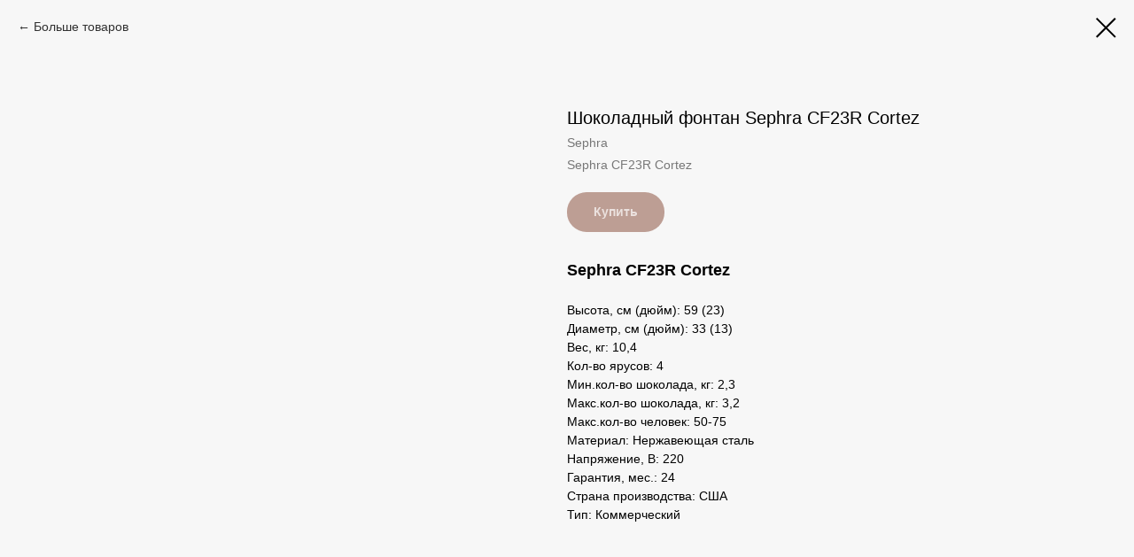

--- FILE ---
content_type: text/html; charset=UTF-8
request_url: https://fontan-mechty.ru/amerikanskie-shokoladnye-fontany/tproduct/474680015-487613245451-shokoladnii-fontan-sephra-cf23r-cortez
body_size: 14889
content:
<!DOCTYPE html> <html> <head> <meta charset="utf-8" /> <meta http-equiv="Content-Type" content="text/html; charset=utf-8" /> <meta name="viewport" content="width=device-width, initial-scale=1.0" /> <meta name="google-site-verification" content="TbmTM0N07xRKz0ne8CTD61HkKvftD7WUvx-HkZ_-6-g" /> <!--metatextblock-->
<title>Шоколадный фонтан Sephra CF23R Cortez купить в Москве по оптовым ценам</title>
<meta name="description" content="Шоколадный фонтан Sephra CF23R Cortez">
<meta name="keywords" content="">
<meta property="og:title" content="Шоколадный фонтан Sephra CF23R Cortez купить в Москве по оптовым ценам" />
<meta property="og:description" content="Шоколадный фонтан Sephra CF23R Cortez" />
<meta property="og:type" content="website" />
<meta property="og:url" content="https://fontan-mechty.ru/amerikanskie-shokoladnye-fontany/tproduct/474680015-487613245451-shokoladnii-fontan-sephra-cf23r-cortez" />
<meta property="og:image" content="https://static.tildacdn.com/tild6533-6664-4039-b234-373138633833/Sephra_CF23R_Cortez_.jpg" />
<link rel="canonical" href="https://fontan-mechty.ru/amerikanskie-shokoladnye-fontany/tproduct/474680015-487613245451-shokoladnii-fontan-sephra-cf23r-cortez" />
<!--/metatextblock--> <meta name="format-detection" content="telephone=no" /> <meta http-equiv="x-dns-prefetch-control" content="on"> <link rel="dns-prefetch" href="https://ws.tildacdn.com"> <link rel="dns-prefetch" href="https://static.tildacdn.com"> <link rel="dns-prefetch" href="https://fonts.tildacdn.com"> <link rel="shortcut icon" href="https://static.tildacdn.com/tild3636-6363-4631-a661-363765363930/favicon.ico" type="image/x-icon" /> <!-- Assets --> <script src="https://neo.tildacdn.com/js/tilda-fallback-1.0.min.js" async charset="utf-8"></script> <link rel="stylesheet" href="https://static.tildacdn.com/css/tilda-grid-3.0.min.css" type="text/css" media="all" onerror="this.loaderr='y';"/> <link rel="stylesheet" href="https://static.tildacdn.com/ws/project1993205/tilda-blocks-page29353682.min.css?t=1766988931" type="text/css" media="all" onerror="this.loaderr='y';" /> <link rel="stylesheet" href="https://static.tildacdn.com/css/tilda-popup-1.1.min.css" type="text/css" media="print" onload="this.media='all';" onerror="this.loaderr='y';" /> <noscript><link rel="stylesheet" href="https://static.tildacdn.com/css/tilda-popup-1.1.min.css" type="text/css" media="all" /></noscript> <link rel="stylesheet" href="https://static.tildacdn.com/css/tilda-slds-1.4.min.css" type="text/css" media="print" onload="this.media='all';" onerror="this.loaderr='y';" /> <noscript><link rel="stylesheet" href="https://static.tildacdn.com/css/tilda-slds-1.4.min.css" type="text/css" media="all" /></noscript> <link rel="stylesheet" href="https://static.tildacdn.com/css/tilda-catalog-1.1.min.css" type="text/css" media="print" onload="this.media='all';" onerror="this.loaderr='y';" /> <noscript><link rel="stylesheet" href="https://static.tildacdn.com/css/tilda-catalog-1.1.min.css" type="text/css" media="all" /></noscript> <link rel="stylesheet" href="https://static.tildacdn.com/css/tilda-forms-1.0.min.css" type="text/css" media="all" onerror="this.loaderr='y';" /> <link rel="stylesheet" href="https://static.tildacdn.com/css/tilda-catalog-filters-1.0.min.css" type="text/css" media="all" onerror="this.loaderr='y';" /> <link rel="stylesheet" href="https://static.tildacdn.com/css/tilda-cart-1.0.min.css" type="text/css" media="all" onerror="this.loaderr='y';" /> <link rel="stylesheet" href="https://static.tildacdn.com/css/tilda-zoom-2.0.min.css" type="text/css" media="print" onload="this.media='all';" onerror="this.loaderr='y';" /> <noscript><link rel="stylesheet" href="https://static.tildacdn.com/css/tilda-zoom-2.0.min.css" type="text/css" media="all" /></noscript> <link rel="stylesheet" type="text/css" href="https://ws.tildacdn.com/project1993205/custom.css?t=1766988931"> <script type="text/javascript">TildaFonts=["2485","2488","2491","2494"];</script> <script type="text/javascript" src="https://static.tildacdn.com/js/tilda-fonts.min.js" charset="utf-8" onerror="this.loaderr='y';"></script> <script nomodule src="https://static.tildacdn.com/js/tilda-polyfill-1.0.min.js" charset="utf-8"></script> <script type="text/javascript">function t_onReady(func) {if(document.readyState!='loading') {func();} else {document.addEventListener('DOMContentLoaded',func);}}
function t_onFuncLoad(funcName,okFunc,time) {if(typeof window[funcName]==='function') {okFunc();} else {setTimeout(function() {t_onFuncLoad(funcName,okFunc,time);},(time||100));}}function t_throttle(fn,threshhold,scope) {return function() {fn.apply(scope||this,arguments);};}</script> <script src="https://static.tildacdn.com/js/jquery-1.10.2.min.js" charset="utf-8" onerror="this.loaderr='y';"></script> <script src="https://static.tildacdn.com/js/tilda-scripts-3.0.min.js" charset="utf-8" defer onerror="this.loaderr='y';"></script> <script src="https://static.tildacdn.com/ws/project1993205/tilda-blocks-page29353682.min.js?t=1766988931" charset="utf-8" onerror="this.loaderr='y';"></script> <script src="https://static.tildacdn.com/js/tilda-lazyload-1.0.min.js" charset="utf-8" async onerror="this.loaderr='y';"></script> <script src="https://static.tildacdn.com/js/hammer.min.js" charset="utf-8" async onerror="this.loaderr='y';"></script> <script src="https://static.tildacdn.com/js/tilda-slds-1.4.min.js" charset="utf-8" async onerror="this.loaderr='y';"></script> <script src="https://static.tildacdn.com/js/tilda-products-1.0.min.js" charset="utf-8" async onerror="this.loaderr='y';"></script> <script src="https://static.tildacdn.com/js/tilda-catalog-1.1.min.js" charset="utf-8" async onerror="this.loaderr='y';"></script> <script src="https://static.tildacdn.com/js/tilda-widget-positions-1.0.min.js" charset="utf-8" async onerror="this.loaderr='y';"></script> <script src="https://static.tildacdn.com/js/tilda-menu-1.0.min.js" charset="utf-8" async onerror="this.loaderr='y';"></script> <script src="https://static.tildacdn.com/js/tilda-forms-1.0.min.js" charset="utf-8" async onerror="this.loaderr='y';"></script> <script src="https://static.tildacdn.com/js/tilda-cart-1.1.min.js" charset="utf-8" async onerror="this.loaderr='y';"></script> <script src="https://static.tildacdn.com/js/tilda-popup-1.0.min.js" charset="utf-8" async onerror="this.loaderr='y';"></script> <script src="https://static.tildacdn.com/js/tilda-zoom-2.0.min.js" charset="utf-8" async onerror="this.loaderr='y';"></script> <script src="https://static.tildacdn.com/js/tilda-skiplink-1.0.min.js" charset="utf-8" async onerror="this.loaderr='y';"></script> <script src="https://static.tildacdn.com/js/tilda-events-1.0.min.js" charset="utf-8" async onerror="this.loaderr='y';"></script> <script type="text/javascript" src="https://static.tildacdn.com/js/tilda-lk-dashboard-1.0.min.js" charset="utf-8" async onerror="this.loaderr='y';"></script> <!-- nominify begin --><script>
	// Перенос аккордеона вправо, фиксация слайдера при скролле и вставка блока по id в описание. Начало.
	// telegram: @vladimirvalerich

	const blockPairs = [
		/* Здесь указываем следующее:
		['id товара из адресной строки', 'название html файла необходимой для вставки страницы', высота фрейма: можно тестировать на размерах экранов: 1280, 1024, 780, 540, 375]
		*/
		['508083250-348400014091', 'page31409709.html', 1850, 4640, 4590, 4400, 4350],
		['508083250-339037040411', 'page31609719.html', 1850, 4640, 4590, 4400, 4350],
	];


	// Ниже ничего не трогаем!
	document.addEventListener('DOMContentLoaded', () => {
		function moveAccordion() {
			let interval = setInterval(() => {
				if (document.querySelector('.t-store__tabs')) {
					clearInterval(interval);
					document.querySelector('.t-store__prod-popup__info').append(document.querySelector('.t-store__tabs'));
				}
			}, 100);
		}


		function insertBlock() {
			let str = location.pathname.split('/')[2];
			let dashIndex = str.indexOf('-', 12);
			let url = str.substring(0, dashIndex);
			blockPairs.forEach((el) => {
				if ((url === el[0])) {
					let newElement = document.createElement('div');
					newElement.classList.add('insert-block');
					document.querySelector('.t-store__relevants__container').prepend(newElement);
					let iFrame = document.createElement('iframe');
					iFrame.setAttribute('src', `../${el[1]}`);
                    let height;

				// 	if (window.innerWidth > 1200) {
				// 	    height = el[2];
				// 	} else if (window.innerWidth > 960) {
				// 	    height = el[3];
				// 	} else if (window.innerWidth > 640) {
				// 	    height = el[4];
				// 	} else if (window.innerWidth > 480) {
				// 	    height = el[5];
				// 	} else if (window.innerWidth < 479) {
				// 	    height = el[6];
				// 	}
				
					(window.innerWidth > 1200) ? height = el[2] : (window.innerWidth > 960) ? height = el[3] : (window.innerWidth > 640) ? height = el[4] : (window.innerWidth > 480) ? height = el[5] : (window.innerWidth < 479) ? height = el[6] : '';

					iFrame.setAttribute('height', `${height}px`);
					iFrame.setAttribute('frameborder', '0');
					iFrame.setAttribute('scrolling', 'no');
					iFrame.classList.add('insert-block__frame');
					document.querySelector('.insert-block').append(iFrame);
				}
			});
		}


		let interval = setInterval(() => {
			if (document.querySelector('.t-store__card')) {
				document.querySelectorAll('.t-store__card').forEach((card) => {
					clearInterval(interval);
					card.addEventListener('click', () => {
                        if (!document.querySelector('.insert-block')) {
                            console.log('insert-block не найден');
                            insertBlock();
                        }
						moveAccordion();
					});
				});
			}
		}, 100);


		if (location.pathname.split('/')[1] == 'tproduct') {
			insertBlock();
			moveAccordion();
		}
	});
	// Перенос аккордеона вправо, фиксация слайдера при скролле и вставка блока по id в описание. Конец.
</script><!-- nominify end --><script type="text/javascript">window.dataLayer=window.dataLayer||[];</script> <!-- Google Tag Manager --> <script type="text/javascript">(function(w,d,s,l,i){w[l]=w[l]||[];w[l].push({'gtm.start':new Date().getTime(),event:'gtm.js'});var f=d.getElementsByTagName(s)[0],j=d.createElement(s),dl=l!='dataLayer'?'&l='+l:'';j.async=true;j.src='https://www.googletagmanager.com/gtm.js?id='+i+dl;f.parentNode.insertBefore(j,f);})(window,document,'script','dataLayer','GTM-MK3FQFV');</script> <!-- End Google Tag Manager --> <script type="text/javascript">(function() {if((/bot|google|yandex|baidu|bing|msn|duckduckbot|teoma|slurp|crawler|spider|robot|crawling|facebook/i.test(navigator.userAgent))===false&&typeof(sessionStorage)!='undefined'&&sessionStorage.getItem('visited')!=='y'&&document.visibilityState){var style=document.createElement('style');style.type='text/css';style.innerHTML='@media screen and (min-width: 980px) {.t-records {opacity: 0;}.t-records_animated {-webkit-transition: opacity ease-in-out .2s;-moz-transition: opacity ease-in-out .2s;-o-transition: opacity ease-in-out .2s;transition: opacity ease-in-out .2s;}.t-records.t-records_visible {opacity: 1;}}';document.getElementsByTagName('head')[0].appendChild(style);function t_setvisRecs(){var alr=document.querySelectorAll('.t-records');Array.prototype.forEach.call(alr,function(el) {el.classList.add("t-records_animated");});setTimeout(function() {Array.prototype.forEach.call(alr,function(el) {el.classList.add("t-records_visible");});sessionStorage.setItem("visited","y");},400);}
document.addEventListener('DOMContentLoaded',t_setvisRecs);}})();</script></head> <body class="t-body" style="margin:0;"> <!--allrecords--> <div id="allrecords" class="t-records" data-product-page="y" data-hook="blocks-collection-content-node" data-tilda-project-id="1993205" data-tilda-page-id="29353682" data-tilda-page-alias="amerikanskie-shokoladnye-fontany" data-tilda-formskey="710baf1fccfd390a360324af4dbafcf5" data-tilda-lazy="yes" data-tilda-root-zone="com" data-tilda-project-headcode="yes" data-tilda-project-country="RU">
<!-- PRODUCT START -->

                
                        
                    
        
        

<div id="rec474680015" class="r t-rec" style="background-color:#f7f7f7;" data-bg-color="#f7f7f7">
    <div class="t-store t-store__prod-snippet__container">

        
                <div class="t-store__prod-popup__close-txt-wr" style="position:absolute;">
            <a href="https://fontan-mechty.ru/amerikanskie-shokoladnye-fontany" class="js-store-close-text t-store__prod-popup__close-txt t-descr t-descr_xxs" style="color:#000000;">
                Больше товаров
            </a>
        </div>
        
        <a href="https://fontan-mechty.ru/amerikanskie-shokoladnye-fontany" class="t-popup__close" style="position:absolute; background-color:#f7f7f7">
            <div class="t-popup__close-wrapper">
                <svg class="t-popup__close-icon t-popup__close-icon_arrow" width="26px" height="26px" viewBox="0 0 26 26" version="1.1" xmlns="http://www.w3.org/2000/svg" xmlns:xlink="http://www.w3.org/1999/xlink"><path d="M10.4142136,5 L11.8284271,6.41421356 L5.829,12.414 L23.4142136,12.4142136 L23.4142136,14.4142136 L5.829,14.414 L11.8284271,20.4142136 L10.4142136,21.8284271 L2,13.4142136 L10.4142136,5 Z" fill="#000000"></path></svg>
                <svg class="t-popup__close-icon t-popup__close-icon_cross" width="23px" height="23px" viewBox="0 0 23 23" version="1.1" xmlns="http://www.w3.org/2000/svg" xmlns:xlink="http://www.w3.org/1999/xlink"><g stroke="none" stroke-width="1" fill="#000000" fill-rule="evenodd"><rect transform="translate(11.313708, 11.313708) rotate(-45.000000) translate(-11.313708, -11.313708) " x="10.3137085" y="-3.6862915" width="2" height="30"></rect><rect transform="translate(11.313708, 11.313708) rotate(-315.000000) translate(-11.313708, -11.313708) " x="10.3137085" y="-3.6862915" width="2" height="30"></rect></g></svg>
            </div>
        </a>
        
        <div class="js-store-product js-product t-store__product-snippet" data-product-lid="487613245451" data-product-uid="487613245451" itemscope itemtype="http://schema.org/Product">
            <meta itemprop="productID" content="487613245451" />

            <div class="t-container">
                <div>
                    <meta itemprop="image" content="https://static.tildacdn.com/tild6533-6664-4039-b234-373138633833/Sephra_CF23R_Cortez_.jpg" />
                    <div class="t-store__prod-popup__slider js-store-prod-slider t-store__prod-popup__col-left t-col t-col_6">
                        <div class="js-product-img" style="width:100%;padding-bottom:75%;background-size:cover;opacity:0;">
                        </div>
                    </div>
                    <div class="t-store__prod-popup__info t-align_left t-store__prod-popup__col-right t-col t-col_6">

                        <div class="t-store__prod-popup__title-wrapper">
                            <h1 class="js-store-prod-name js-product-name t-store__prod-popup__name t-name t-name_xl" itemprop="name" style="font-size:20px;font-weight:400;">Шоколадный фонтан Sephra CF23R Cortez</h1>
                            <div class="t-store__prod-popup__brand t-descr t-descr_xxs" itemprop="brand" itemscope itemtype="https://schema.org/Brand">
                                <span itemprop="name" class="js-product-brand">Sephra</span>                            </div>
                            <div class="t-store__prod-popup__sku t-descr t-descr_xxs">
                                <span class="js-store-prod-sku js-product-sku" translate="no" itemprop="sku">
                                    Sephra CF23R Cortez
                                </span>
                            </div>
                        </div>

                                                                        <div itemprop="offers" itemscope itemtype="http://schema.org/Offer" style="display:none;">
                            <meta itemprop="serialNumber" content="487613245451" />
                                                        <meta itemprop="sku" content="Sephra CF23R Cortez" />
                                                        <meta itemprop="price" content="0" />
                            <meta itemprop="priceCurrency" content="RUB" />
                                                        <link itemprop="availability" href="http://schema.org/OutOfStock">
                                                    </div>
                        
                                                
                        <div class="js-store-price-wrapper t-store__prod-popup__price-wrapper">
                            <div class="js-store-prod-price t-store__prod-popup__price t-store__prod-popup__price-item t-name t-name_md" style="font-weight:400;display:none;">
                                                                <div class="js-product-price js-store-prod-price-val t-store__prod-popup__price-value" data-product-price-def="" data-product-price-def-str=""></div><div class="t-store__prod-popup__price-currency" translate="no">р.</div>
                                                            </div>
                            <div class="js-store-prod-price-old t-store__prod-popup__price_old t-store__prod-popup__price-item t-name t-name_md" style="font-weight:400;display:none;">
                                                                <div class="js-store-prod-price-old-val t-store__prod-popup__price-value"></div><div class="t-store__prod-popup__price-currency" translate="no">р.</div>
                                                            </div>
                        </div>

                        <div class="js-product-controls-wrapper">
                        </div>

                        <div class="t-store__prod-popup__links-wrapper">
                                                    </div>

                                                <div class="t-store__prod-popup__btn-wrapper"   tt="Купить">
                                                        <a href="#order" class="t-store__prod-popup__btn t-store__prod-popup__btn_disabled t-btn t-btn_sm" style="color:#ffffff;background-color:#bd9d93;border-radius:99px;-moz-border-radius:99px;-webkit-border-radius:99px;">
                                <table style="width:100%; height:100%;">
                                    <tbody>
                                        <tr>
                                            <td class="js-store-prod-popup-buy-btn-txt">Купить</td>
                                        </tr>
                                    </tbody>
                                </table>
                            </a>
                                                    </div>
                        
                        <div class="js-store-prod-text t-store__prod-popup__text t-descr t-descr_xxs" >
                                                    <div class="js-store-prod-all-text" itemprop="description">
                                <strong style="font-size: 18px;">Sephra CF23R Cortez</strong><br /><br />Высота, см (дюйм): 59 (23)<br />Диаметр, см (дюйм): 33 (13)<br />Вес, кг: 10,4<br />Кол-во ярусов: 4<br />Мин.кол-во шоколада, кг: 2,3<br />Макс.кол-во шоколада, кг: 3,2<br />Макс.кол-во человек: 50-75<br />Материал: Нержавеющая сталь<br />Напряжение, В: 220<br />Гарантия, мес.: 24                            </div>
                                                                            <div class="js-store-prod-all-charcs">
                                                                                                                        <p class="js-store-prod-charcs">Страна производства: США</p>
                                                                                                                            <p class="js-store-prod-charcs">Тип: Коммерческий</p>
                                                                                                                                                                            </div>
                                                </div>

                    </div>
                </div>

                            </div>
        </div>
                <div class="js-store-error-msg t-store__error-msg-cont"></div>
        <div itemscope itemtype="http://schema.org/ImageGallery" style="display:none;">
                                                                                                        </div>

    </div>

                        
                        
    
    <style>
        /* body bg color */
        
        .t-body {
            background-color:#f7f7f7;
        }
        

        /* body bg color end */
        /* Slider stiles */
        .t-slds__bullet_active .t-slds__bullet_body {
            background-color: #222 !important;
        }

        .t-slds__bullet:hover .t-slds__bullet_body {
            background-color: #222 !important;
        }
        /* Slider stiles end */
    </style>
    

            
        
    <style>
        

        

        
    </style>
    
    
        
    <style>
        
    </style>
    
    
        
    <style>
        
    </style>
    
    
        
        <style>
    
                                    
        </style>
    
    
    <div class="js-store-tpl-slider-arrows" style="display: none;">
                


<div class="t-slds__arrow_wrapper t-slds__arrow_wrapper-left" data-slide-direction="left">
  <div class="t-slds__arrow t-slds__arrow-left t-slds__arrow-withbg" style="width: 30px; height: 30px;background-color: rgba(255,255,255,1);">
    <div class="t-slds__arrow_body t-slds__arrow_body-left" style="width: 7px;">
      <svg style="display: block" viewBox="0 0 7.3 13" xmlns="http://www.w3.org/2000/svg" xmlns:xlink="http://www.w3.org/1999/xlink">
                <desc>Left</desc>
        <polyline
        fill="none"
        stroke="#000000"
        stroke-linejoin="butt"
        stroke-linecap="butt"
        stroke-width="1"
        points="0.5,0.5 6.5,6.5 0.5,12.5"
        />
      </svg>
    </div>
  </div>
</div>
<div class="t-slds__arrow_wrapper t-slds__arrow_wrapper-right" data-slide-direction="right">
  <div class="t-slds__arrow t-slds__arrow-right t-slds__arrow-withbg" style="width: 30px; height: 30px;background-color: rgba(255,255,255,1);">
    <div class="t-slds__arrow_body t-slds__arrow_body-right" style="width: 7px;">
      <svg style="display: block" viewBox="0 0 7.3 13" xmlns="http://www.w3.org/2000/svg" xmlns:xlink="http://www.w3.org/1999/xlink">
        <desc>Right</desc>
        <polyline
        fill="none"
        stroke="#000000"
        stroke-linejoin="butt"
        stroke-linecap="butt"
        stroke-width="1"
        points="0.5,0.5 6.5,6.5 0.5,12.5"
        />
      </svg>
    </div>
  </div>
</div>    </div>

    
    <script>
        t_onReady(function() {
            var tildacopyEl = document.getElementById('tildacopy');
            if (tildacopyEl) tildacopyEl.style.display = 'none';

            var recid = '474680015';
            var options = {};
            var product = {"uid":487613245451,"rootpartid":1004825,"title":"Шоколадный фонтан Sephra CF23R Cortez","brand":"Sephra","text":"<strong style=\"font-size: 18px;\">Sephra CF23R Cortez<\/strong><br \/><br \/>Высота, см (дюйм): 59 (23)<br \/>Диаметр, см (дюйм): 33 (13)<br \/>Вес, кг: 10,4<br \/>Кол-во ярусов: 4<br \/>Мин.кол-во шоколада, кг: 2,3<br \/>Макс.кол-во шоколада, кг: 3,2<br \/>Макс.кол-во человек: 50-75<br \/>Материал: Нержавеющая сталь<br \/>Напряжение, В: 220<br \/>Гарантия, мес.: 24","sku":"Sephra CF23R Cortez","gallery":[{"img":"https:\/\/static.tildacdn.com\/tild6533-6664-4039-b234-373138633833\/Sephra_CF23R_Cortez_.jpg"},{"img":"https:\/\/static.tildacdn.com\/tild3833-3736-4534-a130-373931376536\/Sephra_CF23R_Cortez_.jpg"},{"img":"https:\/\/static.tildacdn.com\/tild3335-6131-4031-b133-646666653835\/Sephra_CF23R_Cortez.jpg"}],"sort":1028636,"quantity":"0","portion":0,"newsort":0,"json_chars":"[{\"title\": \"Страна производства\", \"value\": \"США\"}, {\"title\": \"Тип\", \"value\": \"Коммерческий\"}]","externalid":"Шоколадный фонтан Sephra CF23R Cortez","pack_label":"lwh","pack_x":0,"pack_y":0,"pack_z":0,"pack_m":0,"serverid":"master","servertime":"1756470201.8686","price":"","parentuid":"","editions":[{"uid":487613245451,"price":"","priceold":"","sku":"Sephra CF23R Cortez","quantity":"0","img":"https:\/\/static.tildacdn.com\/tild6533-6664-4039-b234-373138633833\/Sephra_CF23R_Cortez_.jpg"}],"characteristics":[{"title":"Страна производства","value":"США"},{"title":"Тип","value":"Коммерческий"}],"properties":[],"partuids":[829562278431,286885158371],"url":"https:\/\/fontan-mechty.ru\/amerikanskie-shokoladnye-fontany\/tproduct\/474680015-487613245451-shokoladnii-fontan-sephra-cf23r-cortez"};

            // draw slider or show image for SEO
            if (window.isSearchBot) {
                var imgEl = document.querySelector('.js-product-img');
                if (imgEl) imgEl.style.opacity = '1';
            } else {
                
                var prodcard_optsObj = {
    hasWrap: false,
    txtPad: '',
    bgColor: '',
    borderRadius: '',
    shadowSize: '0px',
    shadowOpacity: '',
    shadowSizeHover: '',
    shadowOpacityHover: '',
    shadowShiftyHover: '',
    btnTitle1: 'Подробнее',
    btnLink1: 'popup',
    btnTitle2: 'Купить',
    btnLink2: 'order',
    showOpts: false};

var price_optsObj = {
    color: '',
    colorOld: '',
    fontSize: '',
    fontWeight: '400'
};

var popup_optsObj = {
    columns: '6',
    columns2: '6',
    isVertical: '',
    align: '',
    btnTitle: 'Купить',
    closeText: 'Больше товаров',
    iconColor: '#000000',
    containerBgColor: '#f7f7f7',
    overlayBgColorRgba: 'rgba(247,247,247,1)',
    popupStat: '/tilda/popup/rec474680015/opened',
    popupContainer: '',
    fixedButton: false,
    mobileGalleryStyle: ''
};

var slider_optsObj = {
    anim_speed: '',
    arrowColor: '#000000',
    videoPlayerIconColor: '',
    cycle: '',
    controls: 'arrowsthumbs',
    bgcolor: '#ebebeb'
};

var slider_dotsOptsObj = {
    size: '',
    bgcolor: '',
    bordersize: '',
    bgcoloractive: ''
};

var slider_slidesOptsObj = {
    zoomable: true,
    bgsize: 'cover',
    ratio: '1'
};

var typography_optsObj = {
    descrColor: '',
    titleColor: ''
};

var default_sortObj = {
    in_stock: false};

var btn1_style = 'border-radius:99px;-moz-border-radius:99px;-webkit-border-radius:99px;color:#ffffff;background-color:#bd9d93;';
var btn2_style = 'border-radius:99px;-moz-border-radius:99px;-webkit-border-radius:99px;color:#ffffff;background-color:#6b3635;';

var options_catalog = {
    btn1_style: btn1_style,
    btn2_style: btn2_style,
    storepart: '829562278431',
    prodCard: prodcard_optsObj,
    popup_opts: popup_optsObj,
    defaultSort: default_sortObj,
    slider_opts: slider_optsObj,
    slider_dotsOpts: slider_dotsOptsObj,
    slider_slidesOpts: slider_slidesOptsObj,
    typo: typography_optsObj,
    price: price_optsObj,
    blocksInRow: '4',
    imageHover: true,
    imageHeight: '200px',
    imageRatioClass: 't-store__card__imgwrapper_4-3',
    align: 'center',
    vindent: '',
    isHorizOnMob:false,
    itemsAnim: '',
    hasOriginalAspectRatio: false,
    markColor: '#ffffff',
    markBgColor: '#ff8562',
    currencySide: 'r',
    currencyTxt: 'р.',
    currencySeparator: ',',
    currencyDecimal: '',
    btnSize: 'sm',
    verticalAlignButtons: true,
    hideFilters: false,
    titleRelevants: '',
    showRelevants: '',
    relevants_slider: false,
    relevants_quantity: '',
    isFlexCols: false,
    isPublishedPage: true,
    previewmode: true,
    colClass: 't-col t-col_3',
    ratio: '1_1',
    sliderthumbsside: '',
    showStoreBtnQuantity: 'both',
    tabs: '',
    galleryStyle: '',
    title_typo: '',
    descr_typo: '',
    price_typo: '',
    price_old_typo: '',
    menu_typo: '',
    options_typo: '',
    sku_typo: '',
    characteristics_typo: '',
    button_styles: '',
    button2_styles: '',
    buttonicon: '',
    buttoniconhover: '',
};                
                // emulate, get options_catalog from file store_catalog_fields
                options = options_catalog;
                options.typo.title = "font-size:20px;font-weight:400;" || '';
                options.typo.descr = "" || '';

                try {
                    if (options.showRelevants) {
                        var itemsCount = '4';
                        var relevantsMethod;
                        switch (options.showRelevants) {
                            case 'cc':
                                relevantsMethod = 'current_category';
                                break;
                            case 'all':
                                relevantsMethod = 'all_categories';
                                break;
                            default:
                                relevantsMethod = 'category_' + options.showRelevants;
                                break;
                        }

                        t_onFuncLoad('t_store_loadProducts', function() {
                            t_store_loadProducts(
                                'relevants',
                                recid,
                                options,
                                false,
                                {
                                    currentProductUid: '487613245451',
                                    relevantsQuantity: itemsCount,
                                    relevantsMethod: relevantsMethod,
                                    relevantsSort: 'random'
                                }
                            );
                        });
                    }
                } catch (e) {
                    console.log('Error in relevants: ' + e);
                }
            }

            
                            options.popup_opts.btnTitle = 'Купить';
                        

            window.tStoreOptionsList = [{"title":"Вес:","params":{"view":"select","hasColor":false,"linkImage":true},"values":[{"id":21356537,"value":"0,05 кг (фасовка)"},{"id":20013088,"value":"0,1 кг"},{"id":19113121,"value":"0,25 кг (каллеты, фасовка)"},{"id":19943647,"value":"0,25 кг (порошок, фасовка)"},{"id":22992958,"value":"0,4 кг (заводская упаковка)"},{"id":19113124,"value":"0,4 кг (каллеты, заводская упаковка)"},{"id":19545001,"value":"0,4 кг (кусочки, заводская упаковка)"},{"id":20012137,"value":"0,5 кг"},{"id":19606474,"value":"0,5 кг (каллеты, заводская упаковка)"},{"id":19113127,"value":"0,5 кг (каллеты, фасовка)"},{"id":19943650,"value":"0,5 кг (порошок, фасовка)"},{"id":19546324,"value":"0,5 кг (фасовка)"},{"id":20171104,"value":"0,75 (порошок, заводская упаковка)"},{"id":39052414,"value":"0,75 кг (порошок, заводская упаковка)"},{"id":20012140,"value":"1 кг"},{"id":19546327,"value":"1 кг (заводская упаковка)"},{"id":42500372,"value":"1 кг (каллеты)"},{"id":19113118,"value":"1 кг (каллеты, заводская упаковка)"},{"id":19545004,"value":"1 кг (кусочки, заводская упаковка)"},{"id":19507006,"value":"1 кг (плитка, заводская упаковка)"},{"id":20124145,"value":"1 кг (порошок, заводская упаковка)"},{"id":19967776,"value":"1 кг (порошок, туба)"},{"id":32081394,"value":"1 кг (фасовка)"},{"id":21356567,"value":"1,3 кг (заводская упаковка)"},{"id":22161454,"value":"1,5 кг"},{"id":21340922,"value":"1,5 кг (заводская упаковка)"},{"id":39023810,"value":"1,5 кг (каллеты)"},{"id":19197397,"value":"1,5 кг (каллеты, заводская упаковка)"},{"id":19957720,"value":"1,6 кг (палочки, заводская упаковка)"},{"id":21347210,"value":"1,7 кг (заводская упаковка)"},{"id":20012143,"value":"10 кг"},{"id":19546330,"value":"10 кг (заводская упаковка)"},{"id":19113052,"value":"10 кг (каллеты, заводская упаковка)"},{"id":20003971,"value":"10 кг (капли, мешок)"},{"id":20004040,"value":"10 кг (кусочки, заводская упаковка)"},{"id":22017614,"value":"11 кг (каллеты, заводская упаковка)"},{"id":19558237,"value":"12,5 кг (заводская упаковка)"},{"id":20316964,"value":"13 кг"},{"id":20308180,"value":"15 кг"},{"id":39014658,"value":"15 кг (каллеты)"},{"id":19994455,"value":"15 кг (плитка, заводская упаковка)"},{"id":20316976,"value":"2,5 кг"},{"id":19138903,"value":"2,5 кг (каллеты, заводская упаковка)"},{"id":19959373,"value":"2,5 кг (капли, заводская упаковка)"},{"id":19957642,"value":"2,5 кг (кусочки, заводская упаковка)"},{"id":20007802,"value":"20 кг (дропсы, заводская упаковка)"},{"id":19422721,"value":"20 кг (каллеты, заводская упаковка)"},{"id":19957618,"value":"20 кг (кусочки, заводская упаковка)"},{"id":23588414,"value":"20 кг (порошок, коробка)"},{"id":22160874,"value":"25 кг"},{"id":19422703,"value":"25 кг (дропсы, заводская упаковка)"},{"id":19433077,"value":"25 кг (каллеты, заводская упаковка)"},{"id":19433089,"value":"25 кг (кусочки, заводская упаковка)"},{"id":19847827,"value":"3 кг (каллеты, заводская упаковка)"},{"id":39014598,"value":"4 кг (каллеты)"},{"id":39024242,"value":"4 кг (плитки)"},{"id":22160962,"value":"5 кг"},{"id":19113049,"value":"5 кг (блок, заводская упаковка)"},{"id":19422697,"value":"5 кг (каллеты, заводская упаковка)"},{"id":20007151,"value":"5 кг (капли, заводская упаковка)"},{"id":32081742,"value":"50 гр"},{"id":20308177,"value":"7 кг"}]},{"title":"Кошерность:","params":{"view":"buttons","hasColor":false,"linkImage":false},"values":[{"id":19312057,"value":"-"},{"id":19112719,"value":"Dairy"},{"id":19112740,"value":"Parve"},{"id":19351447,"value":"U (D)"}]},{"title":"Текучесть:","params":{"view":"buttons","hasColor":false,"linkImage":false},"values":[{"id":19303003,"value":"1 из 5"},{"id":20008534,"value":"2 из 3"},{"id":19125610,"value":"2 из 5"},{"id":39014782,"value":"2,5 из 5"},{"id":19125607,"value":"3 из 5"},{"id":39023382,"value":"3,5 из 5"},{"id":19307836,"value":"4 из 5"},{"id":19301896,"value":"5 из 5"}]},{"title":"Размер:","params":{"view":"select","hasColor":false,"linkImage":true},"values":[{"id":20435101,"value":"40 см"},{"id":20512510,"value":"53 см"},{"id":20435104,"value":"55 см"},{"id":20512576,"value":"63 см"},{"id":20435107,"value":"65 см"},{"id":22965098,"value":"D12 см"},{"id":22910358,"value":"D16 см"},{"id":22942870,"value":"D18 см"},{"id":22942878,"value":"D20 см"},{"id":22942882,"value":"D22 см"},{"id":22943002,"value":"D24 см"},{"id":22943006,"value":"D26 см"},{"id":22943010,"value":"D28 см"},{"id":22943014,"value":"D30 см"},{"id":22943030,"value":"D32 см"},{"id":22965102,"value":"D34 см"},{"id":22943034,"value":"D36 см"},{"id":21601610,"value":"Д10хШ10хВ10 (см)"},{"id":21607121,"value":"Д12хШ12хВ8 (см)"},{"id":35940950,"value":"Д13хШ13хВ16 (см)"},{"id":21605660,"value":"Д15хШ15хВ4 (см)"},{"id":35940702,"value":"Д15хШ25хВ4 (см)"},{"id":21602045,"value":"Д16хШ16хВ10 (см)"},{"id":35940954,"value":"Д16хШ16хВ19 (см)"},{"id":21607124,"value":"Д16хШ16хВ8 (см)"},{"id":21605678,"value":"Д20хШ20хВ4 (см)"},{"id":21607010,"value":"Д20хШ20хВ7 (см)"},{"id":21606593,"value":"Д21хШ11 (см)"},{"id":25922358,"value":"Д21хШ16,5 (см)"},{"id":21606590,"value":"Д21хШ5,5 (см)"},{"id":21605174,"value":"Д25хШ17хВ10 (см)"},{"id":21607013,"value":"Д25хШ17хВ7 (см)"},{"id":21605315,"value":"Д25хШ25хВ10 (см)"},{"id":21605681,"value":"Д25хШ25хВ4 (см)"}]},{"title":"Объём:","params":{"view":"select","hasColor":false,"linkImage":true},"values":[{"id":21502577,"value":"0.25 л"},{"id":21502580,"value":"0.5 л"},{"id":21568742,"value":"1 л"},{"id":20508301,"value":"1600 мл"},{"id":20508304,"value":"4200 мл"},{"id":20508307,"value":"6000 мл"}]},{"title":"Вкус:","params":{"view":"buttons","hasColor":false,"linkImage":true},"values":[{"id":39024486,"value":"Лимон"},{"id":39024490,"value":"Малина"}]}];

            t_onFuncLoad('t_store_productInit', function() {
                t_store_productInit(recid, options, product);
            });

            // if user coming from catalog redirect back to main page
            if (window.history.state && (window.history.state.productData || window.history.state.storepartuid)) {
                window.onpopstate = function() {
                    window.history.replaceState(null, null, window.location.origin);
                    window.location.replace(window.location.origin);
                };
            }
        });
    </script>
    

</div>


<!-- PRODUCT END -->

<div id="rec159401046" class="r t-rec" style="" data-animationappear="off" data-record-type="706"> <!-- @classes: t-text t-text_xs t-name t-name_xs t-name_md t-btn t-btn_sm --> <script>t_onReady(function() {setTimeout(function() {t_onFuncLoad('tcart__init',function() {tcart__init('159401046',{cssClassName:''});});},50);var userAgent=navigator.userAgent.toLowerCase();var body=document.body;if(!body) return;if(userAgent.indexOf('instagram')!==-1&&userAgent.indexOf('iphone')!==-1) {body.style.position='relative';}
var rec=document.querySelector('#rec159401046');if(!rec) return;var cartWindow=rec.querySelector('.t706__cartwin,.t706__cartpage');var allRecords=document.querySelector('.t-records');var currentMode=allRecords.getAttribute('data-tilda-mode');if(cartWindow&&currentMode!=='edit'&&currentMode!=='preview') {cartWindow.addEventListener('scroll',t_throttle(function() {if(window.lazy==='y'||document.querySelector('#allrecords').getAttribute('data-tilda-lazy')==='yes') {t_onFuncLoad('t_lazyload_update',function() {t_lazyload_update();});}},500));}});</script> <div class="t706" data-project-currency="р." data-project-currency-side="r" data-project-currency-sep="," data-project-currency-code="RUB" data-cart-minorder="2000" data-cart-mincntorder="1" data-cart-sendevent-onadd="y"> <div class="t706__carticon" style=""> <div class="t706__carticon-text t-name t-name_xs"></div> <div class="t706__carticon-wrapper"> <div class="t706__carticon-imgwrap"> <svg role="img" class="t706__carticon-img" xmlns="http://www.w3.org/2000/svg" viewBox="0 0 64 64"> <path fill="none" stroke-width="2" stroke-miterlimit="10" d="M44 18h10v45H10V18h10z"/> <path fill="none" stroke-width="2" stroke-miterlimit="10" d="M22 24V11c0-5.523 4.477-10 10-10s10 4.477 10 10v13"/> </svg> </div> <div class="t706__carticon-counter js-carticon-counter" style="background-color:#ff4a4a;"></div> </div> </div> <div class="t706__cartwin" style="display: none;"> <div class="t706__close t706__cartwin-close"> <button type="button" class="t706__close-button t706__cartwin-close-wrapper" aria-label="Закрыть корзину"> <svg role="presentation" class="t706__close-icon t706__cartwin-close-icon" width="23px" height="23px" viewBox="0 0 23 23" version="1.1" xmlns="http://www.w3.org/2000/svg" xmlns:xlink="http://www.w3.org/1999/xlink"> <g stroke="none" stroke-width="1" fill="#fff" fill-rule="evenodd"> <rect transform="translate(11.313708, 11.313708) rotate(-45.000000) translate(-11.313708, -11.313708) " x="10.3137085" y="-3.6862915" width="2" height="30"></rect> <rect transform="translate(11.313708, 11.313708) rotate(-315.000000) translate(-11.313708, -11.313708) " x="10.3137085" y="-3.6862915" width="2" height="30"></rect> </g> </svg> </button> </div> <div class="t706__cartwin-content"> <div class="t706__cartwin-top"> <div class="t706__cartwin-heading t-name t-name_xl">Ваш заказ</div> </div> <div class="t706__cartwin-products"></div> <div class="t706__cartwin-bottom"> <div class="t706__cartwin-prodamount-wrap t-descr t-descr_sm"> <span class="t706__cartwin-prodamount-label"></span> <span class="t706__cartwin-prodamount"></span> </div> </div> <div class="t706__orderform "> <form
id="form159401046" name='form159401046' role="form" action='' method='POST' data-formactiontype="2" data-inputbox=".t-input-group" data-success-url="https://fontan-mechty.ru"
class="t-form js-form-proccess t-form_inputs-total_7 " data-formsended-callback="t706_onSuccessCallback"> <input type="hidden" name="formservices[]" value="67067248b681bf4f247528946abb59f8" class="js-formaction-services"> <input type="hidden" name="formservices[]" value="8776731e5af6e83ca369cf7ff0c8b6fc" class="js-formaction-services"> <input type="hidden" name="formservices[]" value="4bbe9c5705609dc34e3a3fb5444f996f" class="js-formaction-services"> <input type="hidden" name="tildaspec-formname" tabindex="-1" value="Cart"> <!-- @classes t-title t-text t-btn --> <div class="js-successbox t-form__successbox t-text t-text_md"
aria-live="polite"
style="display:none;" data-success-message="Спасибо, что выбрали нас! Ожидайте, пожалуйста, звонок от менеджера."></div> <div
class="t-form__inputsbox
t-form__inputsbox_inrow "> <div
class=" t-input-group t-input-group_nm " data-input-lid="1648315464937" data-field-type="nm" data-field-name="Name"> <label
for='input_1648315464937'
class="t-input-title t-descr t-descr_md"
id="field-title_1648315464937" data-redactor-toolbar="no"
field="li_title__1648315464937"
style="color:;">Как к Вам можно обращаться?</label> <div class="t-input-block "> <input
type="text"
autocomplete="name"
name="Name"
id="input_1648315464937"
class="t-input js-tilda-rule"
value="" data-tilda-req="1" aria-required="true" data-tilda-rule="name"
aria-describedby="error_1648315464937"
style="color:#000000;border:1px solid #000000;"> </div> <div class="t-input-error" aria-live="polite" id="error_1648315464937"></div> </div> <div
class=" t-input-group t-input-group_em " data-input-lid="1496239459190" data-field-type="em" data-field-name="Email"> <label
for='input_1496239459190'
class="t-input-title t-descr t-descr_md"
id="field-title_1496239459190" data-redactor-toolbar="no"
field="li_title__1496239459190"
style="color:;">Ваш Email</label> <div class="t-input-block "> <input
type="email"
autocomplete="email"
name="Email"
id="input_1496239459190"
class="t-input js-tilda-rule"
value="" data-tilda-rule="email"
aria-describedby="error_1496239459190"
style="color:#000000;border:1px solid #000000;"> </div> <div class="t-input-error" aria-live="polite" id="error_1496239459190"></div> </div> <div
class=" t-input-group t-input-group_ph " data-input-lid="1496239478607" data-field-type="ph" data-field-name="Phone"> <label
for='input_1496239478607'
class="t-input-title t-descr t-descr_md"
id="field-title_1496239478607" data-redactor-toolbar="no"
field="li_title__1496239478607"
style="color:;">Ваш телефон</label> <div class="t-input-block "> <input
type="tel"
autocomplete="tel"
name="Phone"
id="input_1496239478607"
class="t-input js-tilda-rule"
value="" data-tilda-req="1" aria-required="true" data-tilda-rule="phone"
pattern="[0-9]*"
aria-describedby="error_1496239478607"
style="color:#000000;border:1px solid #000000;"> </div> <div class="t-input-error" aria-live="polite" id="error_1496239478607"></div> </div> <div
class=" t-input-group t-input-group_ta " data-input-lid="1580662227566" data-field-type="ta" data-field-name="Уточните, пожалуйста, адрес доставки"> <label
for='input_1580662227566'
class="t-input-title t-descr t-descr_md"
id="field-title_1580662227566" data-redactor-toolbar="no"
field="li_title__1580662227566"
style="color:;">Уточните, пожалуйста, адрес доставки</label> <div
class="t-input-subtitle t-descr t-descr_xxs t-opacity_70" data-redactor-toolbar="no"
field="li_subtitle__1580662227566"
style="color:;">После оформления заказа менеджер свяжется с Вами, чтобы подобрать наиболее бюджетный вариант доставки по Вашему адресу.</div> <div class="t-input-block "> <textarea
name="Уточните, пожалуйста, адрес доставки"
id="input_1580662227566"
class="t-input js-tilda-rule"
placeholder="Москва и МО - полный адрес. Другие города РФ и страны - страна и город. " data-tilda-req="1" aria-required="true" aria-describedby="error_1580662227566"
style="color:#000000;border:1px solid #000000;height:170px;"
rows="5"></textarea> </div> <div class="t-input-error" aria-live="polite" id="error_1580662227566"></div> </div> <div
class=" t-input-group t-input-group_sb " data-input-lid="1648588290039" data-field-type="sb" data-field-name="Выберите способ оплаты"> <label
for='input_1648588290039'
class="t-input-title t-descr t-descr_md"
id="field-title_1648588290039" data-redactor-toolbar="no"
field="li_title__1648588290039"
style="color:;">Выберите способ оплаты</label> <div class="t-input-block "> <div class="t-select__wrapper"> <select
name="Выберите способ оплаты"
id="input_1648588290039"
class="t-select js-tilda-rule"
style="color:#000000;border:1px solid #000000;"> <option
value="Наличный расчет (при курьерской доставке по Москве и МО)"
style="color:#000000;">
Наличный расчет (при курьерской доставке по Москве и МО)
</option> <option
value="Банковской картой (выставляется счет на оплату на физ.лицо)"
style="color:#000000;">
Банковской картой (выставляется счет на оплату на физ.лицо)
</option> <option
value="Безналичный расчет (выставляется счет на оплату на юр.лицо/ИП)"
style="color:#000000;">
Безналичный расчет (выставляется счет на оплату на юр.лицо/ИП)
</option> </select> </div> </div> <div class="t-input-error" aria-live="polite" id="error_1648588290039"></div> </div> <div
class=" t-input-group t-input-group_ta " data-input-lid="1648588995358" data-field-type="ta" data-field-name="Ваши пожелания к заказу (если таковые имеются)"> <label
for='input_1648588995358'
class="t-input-title t-descr t-descr_md"
id="field-title_1648588995358" data-redactor-toolbar="no"
field="li_title__1648588995358"
style="color:;">Ваши пожелания к заказу (если таковые имеются)</label> <div class="t-input-block "> <textarea
name="Ваши пожелания к заказу (если таковые имеются)"
id="input_1648588995358"
class="t-input js-tilda-rule"
aria-describedby="error_1648588995358"
style="color:#000000;border:1px solid #000000;height:170px;"
rows="5"></textarea> </div> <div class="t-input-error" aria-live="polite" id="error_1648588995358"></div> </div> <div
class=" t-input-group t-input-group_sf " data-input-lid="1648588270531" data-field-type="sf" data-field-name=""> <div class="t-input-block "> <label
class="t-checkbox__control t-checkbox__control_flex t-text t-text_xs"
style=""> <input
type="checkbox"
class="t-checkbox js-tilda-rule"> <div
class="t-checkbox__indicator"></div>
Запомнить контакты в браузере для повторной покупки</label> </div> <div class="t-input-error" aria-live="polite" id="error_1648588270531"></div> </div> <div class="t-form__errorbox-middle"> <!--noindex--> <div
class="js-errorbox-all t-form__errorbox-wrapper"
style="display:none;" data-nosnippet
tabindex="-1"
aria-label="Ошибки при заполнении формы"> <ul
role="list"
class="t-form__errorbox-text t-text t-text_md"> <li class="t-form__errorbox-item js-rule-error js-rule-error-all"></li> <li class="t-form__errorbox-item js-rule-error js-rule-error-req"></li> <li class="t-form__errorbox-item js-rule-error js-rule-error-email"></li> <li class="t-form__errorbox-item js-rule-error js-rule-error-name"></li> <li class="t-form__errorbox-item js-rule-error js-rule-error-phone"></li> <li class="t-form__errorbox-item js-rule-error js-rule-error-minlength"></li> <li class="t-form__errorbox-item js-rule-error js-rule-error-string"></li> </ul> </div> <!--/noindex--> </div> <div class="t-form__submit"> <button
class="t-submit t-btnflex t-btnflex_type_submit t-btnflex_md"
type="submit"><span class="t-btnflex__text">Оформить заказ</span> <style>#rec159401046 .t-btnflex.t-btnflex_type_submit {color:#ffffff;background-color:#000000;--border-width:0px;border-style:none !important;box-shadow:none !important;transition-duration:0.2s;transition-property:background-color,color,border-color,box-shadow,opacity,transform,gap;transition-timing-function:ease-in-out;}</style></button> </div> </div> <div class="t-form__errorbox-bottom"> <!--noindex--> <div
class="js-errorbox-all t-form__errorbox-wrapper"
style="display:none;" data-nosnippet
tabindex="-1"
aria-label="Ошибки при заполнении формы"> <ul
role="list"
class="t-form__errorbox-text t-text t-text_md"> <li class="t-form__errorbox-item js-rule-error js-rule-error-all"></li> <li class="t-form__errorbox-item js-rule-error js-rule-error-req"></li> <li class="t-form__errorbox-item js-rule-error js-rule-error-email"></li> <li class="t-form__errorbox-item js-rule-error js-rule-error-name"></li> <li class="t-form__errorbox-item js-rule-error js-rule-error-phone"></li> <li class="t-form__errorbox-item js-rule-error js-rule-error-minlength"></li> <li class="t-form__errorbox-item js-rule-error js-rule-error-string"></li> </ul> </div> <!--/noindex--> </div> </form> <style>#rec159401046 input::-webkit-input-placeholder {color:#000000;opacity:0.5;}#rec159401046 input::-moz-placeholder{color:#000000;opacity:0.5;}#rec159401046 input:-moz-placeholder {color:#000000;opacity:0.5;}#rec159401046 input:-ms-input-placeholder{color:#000000;opacity:0.5;}#rec159401046 textarea::-webkit-input-placeholder {color:#000000;opacity:0.5;}#rec159401046 textarea::-moz-placeholder{color:#000000;opacity:0.5;}#rec159401046 textarea:-moz-placeholder {color:#000000;opacity:0.5;}#rec159401046 textarea:-ms-input-placeholder{color:#000000;opacity:0.5;}</style> </div> </div> </div> <div class="t706__cartdata"> </div> </div> <style>@media screen and (max-width:960px){.t706__carticon{}}</style> <style>.t-menuwidgeticons__cart .t-menuwidgeticons__icon-counter{background-color:#ff4a4a;}</style> </div>

</div>
<!--/allrecords--> <!-- Stat --> <!-- Yandex.Metrika counter 90309776 --> <script type="text/javascript" data-tilda-cookie-type="analytics">setTimeout(function(){(function(m,e,t,r,i,k,a){m[i]=m[i]||function(){(m[i].a=m[i].a||[]).push(arguments)};m[i].l=1*new Date();k=e.createElement(t),a=e.getElementsByTagName(t)[0],k.async=1,k.src=r,a.parentNode.insertBefore(k,a)})(window,document,"script","https://mc.yandex.ru/metrika/tag.js","ym");window.mainMetrikaId='90309776';ym(window.mainMetrikaId,"init",{clickmap:true,trackLinks:true,accurateTrackBounce:true,webvisor:true,params:{__ym:{"ymCms":{"cms":"tilda","cmsVersion":"1.0","cmsCatalog":"1"}}},ecommerce:"dataLayer"});},2000);</script> <noscript><div><img src="https://mc.yandex.ru/watch/90309776" style="position:absolute; left:-9999px;" alt="" /></div></noscript> <!-- /Yandex.Metrika counter --> <script type="text/javascript" data-tilda-cookie-type="analytics">setTimeout(function(){(function(i,s,o,g,r,a,m){i['GoogleAnalyticsObject']=r;i[r]=i[r]||function(){(i[r].q=i[r].q||[]).push(arguments)},i[r].l=1*new Date();a=s.createElement(o),m=s.getElementsByTagName(o)[0];a.async=1;a.src=g;m.parentNode.insertBefore(a,m)})(window,document,'script','https://www.google-analytics.com/analytics.js','ga');ga('create','UA-99178326-2','auto');ga('send','pageview');},2000);window.mainTracker='user';</script> <script type="text/javascript">if(!window.mainTracker) {window.mainTracker='tilda';}
setTimeout(function(){(function(d,w,k,o,g) {var n=d.getElementsByTagName(o)[0],s=d.createElement(o),f=function(){n.parentNode.insertBefore(s,n);};s.type="text/javascript";s.async=true;s.key=k;s.id="tildastatscript";s.src=g;if(w.opera=="[object Opera]") {d.addEventListener("DOMContentLoaded",f,false);} else {f();}})(document,window,'e18ac1b222fb798cd748bcf04c28bc44','script','https://static.tildacdn.com/js/tilda-stat-1.0.min.js');},2000);</script> <!-- Google Tag Manager (noscript) --> <noscript><iframe src="https://www.googletagmanager.com/ns.html?id=GTM-MK3FQFV" height="0" width="0" style="display:none;visibility:hidden"></iframe></noscript> <!-- End Google Tag Manager (noscript) --> </body> </html>